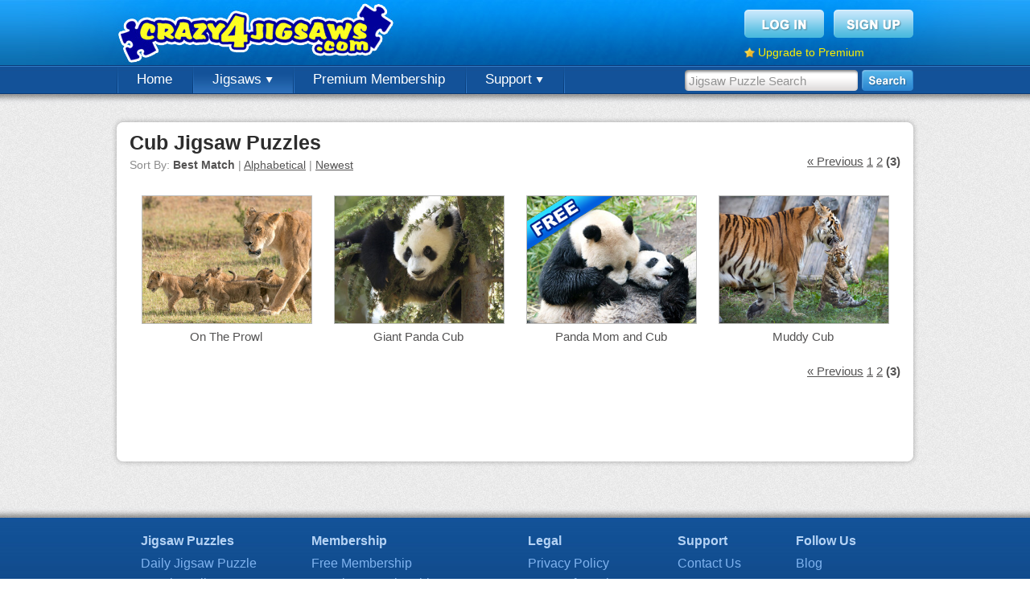

--- FILE ---
content_type: text/html; charset=UTF-8
request_url: https://www.crazy4jigsaws.com/search/?q=cub&page=3&sort=best
body_size: 3012
content:
<!DOCTYPE html PUBLIC "-//W3C//DTD XHTML 1.0 Transitional//EN" "http://www.w3.org/TR/xhtml1/DTD/xhtml1-transitional.dtd">
<html xmlns="http://www.w3.org/1999/xhtml">

<head>

	<base href="https://www.crazy4jigsaws.com/" />
		<meta http-equiv="Content-Type" content="text/html; charset=utf-8" />
	<title>Cub Jigsaw Puzzles - Crazy4Jigsaws.com</title>
	<meta name="description" content="Play thousands of online jigsaw puzzles for free. Choose from several different puzzle cuts ranging from 6 pieces to 1,008 pieces." />
	<meta name="keywords" content="online jigsaw puzzles, online jigsaws, online free jigsaw puzzles, online daily jigsaw puzzle" />
	<meta http-equiv="X-UA-Compatible" content="requiresActiveX=true" />
	<meta http-equiv="cache-control" content="no-cache">
<meta http-equiv="expires" content="0">
<meta http-equiv="pragma" content="no-cache">
	<link rel="Shortcut Icon" href="https://www.crazy4jigsaws.com/favicon.ico" />
	<link rel="alternate" type="application/rss+xml" href="https://www.crazy4jigsaws.com/apps/dailyjigsaw.xml" title="Crazy4Jigsaws.com Daily Puzzle Feed" />
	<link rel="alternate" type="application/rss+xml" href="https://www.crazy4jigsaws.com/blog/feed.xml" title="Website Updates Feed" />
	<link href="https://www.crazy4jigsaws.com/css/structure.css?v=1.1.45&v=1.1.45" rel="stylesheet" type="text/css" />
<link href="https://www.crazy4jigsaws.com/css/gallery.css?v=1.1.45" rel="stylesheet" type="text/css" />
<link href="https://www.crazy4jigsaws.com/css/new-gallery.css?v=1.1.45&v=1.1.45" rel="stylesheet" type="text/css" />
<script type="text/javascript" src="https://www.crazy4jigsaws.com/scripts/javascript/main.js?v=1.1.45&v=1.1.45"></script>
<script type="text/javascript" src="https://www.crazy4jigsaws.com/scripts/javascript/jquery.js?v=1.1.45&v=1.1.45"></script>
<script type="text/javascript" src="https://www.crazy4jigsaws.com/scripts/javascript/Lightbox-2.js?v=1.1.45&v=1.1.45"></script>
<script type="text/javascript" src="https://www.crazy4jigsaws.com/scripts/javascript/AnalyticsSplitTest.js?v=1.1.45&v=1.1.45"></script>
<script type="text/javascript" src="https://www.crazy4jigsaws.com/scripts/javascript/premium-lightbox.js?v=1.1.45&v=1.1.45"></script>



	<script async='async' src='https://www.googletagservices.com/tag/js/gpt.js'></script>
	<script>
		var googletag = googletag || {};
		googletag.cmd = googletag.cmd || [];
	</script>

	<script>
		googletag.cmd.push(function() {

			googletag.defineSlot('/1037910/Crazy4Jigsaws-Jigsaw-Top', [958, 90], 'div-gpt-ad-1549405949109-0').addService(googletag.pubads());
			googletag.defineSlot('/1037910/Crazy4Jigsaws-Gallery-Navigation', [193, 250], 'div-gpt-ad-1549477834815-0').addService(googletag.pubads());
			googletag.defineSlot('/1037910/Crazy4Jigsaws-Calendar', [958, 90], 'div-gpt-ad-1549477963993-0').addService(googletag.pubads());
			googletag.defineSlot('/1037910/Crazy4Jigsaws-Random', [958, 90], 'div-gpt-ad-1549478182070-0').addService(googletag.pubads());

			googletag.pubads().enableSingleRequest();
			googletag.pubads().setTargeting('Membership', ["Guest"]);
			googletag.pubads().setTargeting('getTrial', ["false"]);
			googletag.pubads().setTargeting('newsletter', ["false"]);
			googletag.enableServices();
		});
	</script>







	<script type="text/javascript">
		base = "https://www.crazy4jigsaws.com/";

			</script>


	
		<script type="text/javascript">
			var _gaq = _gaq || [];
			_gaq.push(['_setAccount', 'UA-8286484-1']);
			_gaq.push(['_trackPageview']);

			// Set the membership type
			_gaq.push(['_setCustomVar',
				1,
				'Membership',
				'Guest',
				3
			]);

			(function() {
				var ga = document.createElement('script');
				ga.type = 'text/javascript';
				ga.async = true;
				ga.src = ('https:' == document.location.protocol ? 'https://ssl' : 'http://www') + '.google-analytics.com/ga.js';
				var s = document.getElementsByTagName('script')[0];
				s.parentNode.insertBefore(ga, s);
			})();
		</script>

	
	<!-- Fuse -->
	<script async src="https://cdn.fuseplatform.net/publift/tags/2/1274/fuse.js"></script>


</head>

<body>

	
		<!--[if lte IE 6]>
  <script type="text/javascript">
  renderBrowserWarning();
  </script>
  <![endif]-->

		<!-- Begin header -->
		<div id="header" >

			<div class="background">

				<div class="content">

					<a href="https://www.crazy4jigsaws.com/" class="logo" title="Free online jigsaw puzzles"></a>
					
						<div class="topBox">
							<a href="login/"><img src="https://www.crazy4jigsaws.com/images/structure/login-btn.png" alt="Sign Up" /></a>
							<a href="signup/?source=top-navigation"><img src="https://www.crazy4jigsaws.com/images/structure/signup-btn.png" alt="Log In" /></a>
							<div class="clear"></div>
							<div style="margin-top: 10px; float: left;">
								<img src="https://www.crazy4jigsaws.com/images/icons/misc/star.png" style="float: left; margin-right: 4px; margin-top: 2px;" width="13" height="13" />
								<a style="color: #feef00; font-size: 14px;" href="premium/?source=top-upgrade-guest">Upgrade to Premium</a>
							</div>

						</div>

					
				</div>
			</div>

							<div class="navigation">

					<div class="search">
						<form method="get" action="search/">
							<input type="text" class="searchInput" name="q" id="searchInput" value="Jigsaw Puzzle Search" onfocus="enterSearchBox()" onblur="exitSearchBox()" autocomplete="off" />
							<input type="image" src="https://www.crazy4jigsaws.com/images/structure/search.png" alt="Search" style="float: left" />
						</form>
					</div>

					<!-- Begin navigation buttons -->
					<ul class="buttons">

						<!-- Home -->
						<li ><a href="">Home</a></li>

						<!-- Jigsaws -->
						<li class="selected"><a href="gallery/">Jigsaws <img src="https://www.crazy4jigsaws.com/images/structure/down-arrow.png" /></a>
							<ul>
								<li><a href="gallery/">Puzzle Gallery</a></li>
								<li><a href="calendar/">Jigsaw Calendar</a></li>
								<li><a href="random/">Random Puzzles</a></li>
								<li><a href="mystery/">Mystery Jigsaw</a></li>
								<li><a href="recent-comments/">Recent Comments</a></li>
							</ul>
						</li>

						
							<li><a href="premium/?source=top-navigation">Premium Membership</a></li>


						

						
						<!-- Support -->
						<li ><a href="contact/">Support <img src="https://www.crazy4jigsaws.com/images/structure/down-arrow.png" /></a>
							<ul>
								<li><a href="blog/">Blog</a></li>
								<li><a href="faq/">FAQs</a></li>
								<li><a href="contact/">Contact Us</a></li>
							</ul>
						</li>


					</ul>
					<!-- End navigation buttons -->
				
				<div style="display: none"><img src="https://www.crazy4jigsaws.com/images/structure/drop-down-background.png" /></div>

				</div>

		</div>
		<div id="headerShadow"></div>
		<!-- End header -->

		

		

		<!-- 71161633/C4J_crazy4jigsaws/search_hrec_1 --><div style="margin-top: 5px; margin-bottom: 15px;" data-fuse="21841611002"></div>
		<div class="centerContent">
			<div class="inner">
				<div class="content">
					
<h1 style="margin-bottom: 0px">Cub Jigsaw Puzzles</h1>


<div id="sort" style="margin-top: 5px">Sort By: <b>Best Match</b> | <a href="search/?q=cub&sort=alphabetical">Alphabetical</a> | <a href="search/?q=cub&sort=newest">Newest</a></div><div class="paging"><a href="search/?q=cub&page=2&sort=best">&laquo; Previous</a> <a href="search/?q=cub&sort=best">1</a> <a href="search/?q=cub&page=2&sort=best">2</a> <b>(3)</b> </div><div class="clear"></div><div class='galleryImage' >
  <a href="jigsaw/on-the-prowl-online-puzzle/" title="On The Prowl" class="premiumLink">
    <img src="https://www.crazy4jigsaws.com/images/gallery/transparent.png" class="transparent" />
    <img src="https://static.crazy4jigsaws.com/public/jigsaw-images/gallery/17750.jpg" class="premiumJigsawImage" />
  </a>

  <p>
    <a href="jigsaw/on-the-prowl-online-puzzle/" title="On The Prowl" class="premiumLink">On The Prowl</a>
  </p>
<a href="jigsaw/on-the-prowl-online-puzzle/" class="premiumLink"><div class="premium"></div></a>
</div>
<div class='galleryImage' >
  <a href="jigsaw/giant-panda-cub-jigsaw/" title="Giant Panda Cub" class="premiumLink">
    <img src="https://www.crazy4jigsaws.com/images/gallery/transparent.png" class="transparent" />
    <img src="https://static.crazy4jigsaws.com/public/jigsaw-images/gallery/17757.jpg" class="premiumJigsawImage" />
  </a>

  <p>
    <a href="jigsaw/giant-panda-cub-jigsaw/" title="Giant Panda Cub" class="premiumLink">Giant Panda Cub</a>
  </p>
<a href="jigsaw/giant-panda-cub-jigsaw/" class="premiumLink"><div class="premium"></div></a>
</div>
<div class='galleryImage' >
  <a href="jigsaw/panda-mom-and-cub-puzzle/" title="Panda Mom and Cub" class="">
    <img src="https://www.crazy4jigsaws.com/images/gallery/transparent.png" class="transparent" />
    <img src="https://static.crazy4jigsaws.com/public/jigsaw-images/gallery/17770.jpg" class="jigsawImage" />
  </a>

  <p>
    <a href="jigsaw/panda-mom-and-cub-puzzle/" title="Panda Mom and Cub" class="">Panda Mom and Cub</a>
  </p>
<a href="jigsaw/panda-mom-and-cub-puzzle/" class=""><div class="free"></div></a>
</div>
<div class='galleryImage' >
  <a href="jigsaw/muddy-cub-online-jigsaw/" title="Muddy Cub" class="premiumLink">
    <img src="https://www.crazy4jigsaws.com/images/gallery/transparent.png" class="transparent" />
    <img src="https://static.crazy4jigsaws.com/public/jigsaw-images/gallery/17779.jpg" class="premiumJigsawImage" />
  </a>

  <p>
    <a href="jigsaw/muddy-cub-online-jigsaw/" title="Muddy Cub" class="premiumLink">Muddy Cub</a>
  </p>
<a href="jigsaw/muddy-cub-online-jigsaw/" class="premiumLink"><div class="premium"></div></a>
</div>
<div class="clear"></div><div class="paging"><a href="search/?q=cub&page=2&sort=best">&laquo; Previous</a> <a href="search/?q=cub&sort=best">1</a> <a href="search/?q=cub&page=2&sort=best">2</a> <b>(3)</b> </div>





					<div class="clear"></div>
				</div>
			</div>
			<div class="footer"></div>
		</div>



		
			<div id="footerShadow"></div>
			<div id="footer">
				<div class="content">

					<div class="section">
						Jigsaw Puzzles
						<ul>
							<li><a href="daily/">Daily Jigsaw Puzzle</a></li>
							<li><a href="gallery/">Puzzle Gallery</a></li>
							<li><a href="calendar/">Jigsaw Calendar</a></li>
							<li><a href="random/">Random Puzzles</li>
							<li><a href="mystery/">Mystery Jigsaw</li>
							<li><a href="ecard/">Jigsaw eCards</a></li>
						</ul>
					</div>

					<div class="section">
						Membership
						<ul>
							<li><a href="signup/?source=bottom-navigation">Free Membership</a></li>
							<li><a href="premium/?source=bottom-navigation">Premium Membership</a></li>
							<li><a href="top-members/">Top Members</a></li>
							<li><a href="recent-comments/">Recent Comments</a></li>
							<li><a href="https://help.crazy4jigsaws.com/general/desktop-app/">Desktop App</a></li>
							<li><a href="jigsaw-bug/">Jigsaws for iOS and Android</a></li>
						</ul>
					</div>

					<div class="section">
						Legal
						<ul>
							<li><a href="privacy/">Privacy Policy</a></li>
							<li><a href="terms/">Terms of Service</a></li>
						</ul>
					</div>

					<div class="section">
						Support
						<ul>
							<li><a href="contact/">Contact Us</a></li>
							<li><a href="faq/">FAQs</a></li>
						</ul>
					</div>

					<div class="section">
						Follow Us
						<ul>
							<li><a href="blog/">Blog</a></li>
						</ul>
					</div>

					<div class="clear"></div>

					<div class="copyright">
						Copyright &copy; 2006 - 2026 Crazy4Jigsaws
					</div>

					<div class="clear"></div>
				</div>
			</div>

		

	
	
</body>

</html>

--- FILE ---
content_type: text/html; charset=utf-8
request_url: https://www.google.com/recaptcha/api2/aframe
body_size: 268
content:
<!DOCTYPE HTML><html><head><meta http-equiv="content-type" content="text/html; charset=UTF-8"></head><body><script nonce="xLDTPu_RIS3pYaW5GP1F8A">/** Anti-fraud and anti-abuse applications only. See google.com/recaptcha */ try{var clients={'sodar':'https://pagead2.googlesyndication.com/pagead/sodar?'};window.addEventListener("message",function(a){try{if(a.source===window.parent){var b=JSON.parse(a.data);var c=clients[b['id']];if(c){var d=document.createElement('img');d.src=c+b['params']+'&rc='+(localStorage.getItem("rc::a")?sessionStorage.getItem("rc::b"):"");window.document.body.appendChild(d);sessionStorage.setItem("rc::e",parseInt(sessionStorage.getItem("rc::e")||0)+1);localStorage.setItem("rc::h",'1768854848974');}}}catch(b){}});window.parent.postMessage("_grecaptcha_ready", "*");}catch(b){}</script></body></html>

--- FILE ---
content_type: text/css
request_url: https://www.crazy4jigsaws.com/css/gallery.css?v=1.1.45
body_size: 272
content:
div.galleryImage
{
	float: left;
	background-image: url(../images/gallery/horizontal-background.jpg);
	background-repeat: no-repeat;
	background-position: top center;
	width: 170px;
	height: 190px;
	margin-left: 15px;
	text-align: center;
	position: relative;
}

div.galleryImage .new
{
	width: 45px;
	height: 19px;
	position: absolute;
	top: -5px;
	left: 10px;
}

div.galleryImage .transparent
{
	position: absolute;
	top: 95px;
	right: 10px;
}

div.galleryImage .premium
{
	width: 77px;
	height: 21px;
	position: absolute;
	top: 95px;
	right: 10px;
	background: url(../images/gallery/premium.png) no-repeat;
}

div.galleryImage .free
{
	width: 96px;
	height: 62px;
	position: absolute;
	top: 0px;
	left: 7px;
	background: url(../images/gallery/free.png) no-repeat;
	cursor: pointer;
	display: none;
}

div.galleryImage img
{
	margin-top: 6px;
	margin-left: -2px;
	width: 139px;
	height: 104px;
	border: none;
}

div.galleryImage p
{
	margin: 0px;
	margin-top: 12px;
	padding: 0px;
	text-align: center;
}

div.galleryImage a
{
	color: #545353;
}

div.galleryImage img.icon
{
	width: 16px;
	height: 16px;
	padding-right: 5px;
	padding-left: 5px;
	border: none;
}




div.verticalGalleryImage
{
	float: left;
	background-image: url(../images/gallery/vertical-background.jpg);
	background-repeat: no-repeat;
	background-position: top center;
	width: 170px;
	height: 190px;
	margin-left: 15px;
	text-align: center;
}

div.verticalGalleryImage img
{
	margin-top: 8px;
	margin-left: -2px;
	width: 104px;
	height: 139px;
	border: none;
}

div.verticalGalleryImage p
{
	margin: 0px;
	margin-top: 12px;
	padding: 0px;
	text-align: center;
}

div.verticalGalleryImage a
{
	color: #545353;
}


div.verticalGalleryImage img.icon
{
	width: 16px;
	height: 16px;
	padding-right: 5px;
	padding-left: 5px;
}





#sort
{
	float: left;
	color: #8c8c8c;
	font-size: 14px;
	margin-bottom: 30px;
}

#sort b
{
	color: #545353;
}

#sort a
{
	color: #545353;
	text-decoration: underline;
}

#sort select
{
	margin-left: 8px;
}



div.paging
{
	float: right;
	color: #545353;
	font-size: 15px;
	margin-bottom: 30px;
}

div.paging a
{
	color: #545353;
	text-decoration: underline;
}


div.noPuzzles
{
	width: 100%;
	text-align: center;
	margin-top: 20px;
	height: 400px;
}

--- FILE ---
content_type: text/plain
request_url: https://rtb.openx.net/openrtbb/prebidjs
body_size: -84
content:
{"id":"98762ffd-27e2-4987-a644-00e567b3649f","nbr":0}